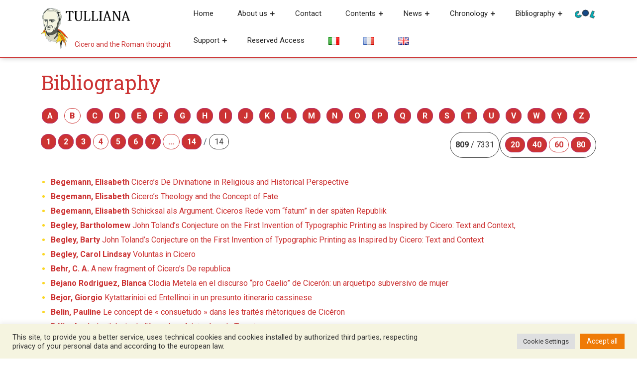

--- FILE ---
content_type: text/html; charset=UTF-8
request_url: https://tulliana.eu/en/bibliography/?pag=4&rec_per_page=60&iniziale_autore=B
body_size: 22438
content:
<!DOCTYPE html>
<html lang="en-GB">
<head>
  <meta charset="UTF-8">
  <meta name="viewport" content="width=device-width">
  <meta name='robots' content='index, follow, max-image-preview:large, max-snippet:-1, max-video-preview:-1' />
<link rel="alternate" href="https://tulliana.eu/bibliografie-elenco-per-iniziale/" hreflang="it" />
<link rel="alternate" href="https://tulliana.eu/fr/bibliographie/" hreflang="fr" />
<link rel="alternate" href="https://tulliana.eu/en/bibliography/" hreflang="en" />

	<!-- This site is optimized with the Yoast SEO plugin v26.6 - https://yoast.com/wordpress/plugins/seo/ -->
	<title>Bibliography &#8226; Tulliana</title>
	<link rel="canonical" href="https://tulliana.eu/en/bibliography/" />
	<meta property="og:locale" content="en_GB" />
	<meta property="og:locale:alternate" content="it_IT" />
	<meta property="og:locale:alternate" content="fr_FR" />
	<meta property="og:type" content="article" />
	<meta property="og:title" content="Bibliography &#8226; Tulliana" />
	<meta property="og:url" content="https://tulliana.eu/en/bibliography/" />
	<meta property="og:site_name" content="Tulliana" />
	<meta property="article:publisher" content="https://www.facebook.com/Societ%c3%a0-Internazionale-degli-Amici-di-Cicerone-996350070401451/" />
	<meta property="article:modified_time" content="2021-10-11T10:09:08+00:00" />
	<meta property="og:image" content="https://tulliana.eu/wp-content/uploads/2021/07/logo-nuovo-cicerone-tulliana-favicon.png" />
	<meta property="og:image:width" content="547" />
	<meta property="og:image:height" content="547" />
	<meta property="og:image:type" content="image/png" />
	<meta name="twitter:card" content="summary_large_image" />
	<script type="application/ld+json" class="yoast-schema-graph">{"@context":"https://schema.org","@graph":[{"@type":"WebPage","@id":"https://tulliana.eu/en/bibliography/","url":"https://tulliana.eu/en/bibliography/","name":"Bibliography &#8226; Tulliana","isPartOf":{"@id":"https://tulliana.eu/en/project/#website"},"datePublished":"2021-10-11T10:07:13+00:00","dateModified":"2021-10-11T10:09:08+00:00","breadcrumb":{"@id":"https://tulliana.eu/en/bibliography/#breadcrumb"},"inLanguage":"en-GB","potentialAction":[{"@type":"ReadAction","target":["https://tulliana.eu/en/bibliography/"]}]},{"@type":"BreadcrumbList","@id":"https://tulliana.eu/en/bibliography/#breadcrumb","itemListElement":[{"@type":"ListItem","position":1,"name":"Home","item":"https://tulliana.eu/en/project/"},{"@type":"ListItem","position":2,"name":"Bibliography"}]},{"@type":"WebSite","@id":"https://tulliana.eu/en/project/#website","url":"https://tulliana.eu/en/project/","name":"Tulliana","description":"Cicero and the Roman thought","publisher":{"@id":"https://tulliana.eu/en/project/#organization"},"potentialAction":[{"@type":"SearchAction","target":{"@type":"EntryPoint","urlTemplate":"https://tulliana.eu/en/project/?s={search_term_string}"},"query-input":{"@type":"PropertyValueSpecification","valueRequired":true,"valueName":"search_term_string"}}],"inLanguage":"en-GB"},{"@type":"Organization","@id":"https://tulliana.eu/en/project/#organization","name":"S.I.A.C. Società Internazionale degli Amici di Cicerone","url":"https://tulliana.eu/en/project/","logo":{"@type":"ImageObject","inLanguage":"en-GB","@id":"https://tulliana.eu/en/project/#/schema/logo/image/","url":"https://tulliana.eu/wp-content/uploads/2021/10/immagine-predefinita-tulliana-seo.png","contentUrl":"https://tulliana.eu/wp-content/uploads/2021/10/immagine-predefinita-tulliana-seo.png","width":1200,"height":628,"caption":"S.I.A.C. Società Internazionale degli Amici di Cicerone"},"image":{"@id":"https://tulliana.eu/en/project/#/schema/logo/image/"},"sameAs":["https://www.facebook.com/Società-Internazionale-degli-Amici-di-Cicerone-996350070401451/","https://www.instagram.com/tulliana.eu/"]}]}</script>
	<!-- / Yoast SEO plugin. -->


<link rel='dns-prefetch' href='//codice.shinystat.com' />
<link rel='dns-prefetch' href='//fonts.googleapis.com' />
<link rel='dns-prefetch' href='//use.fontawesome.com' />
<link rel="alternate" type="application/rss+xml" title="Tulliana &raquo; Feed" href="https://tulliana.eu/en/feed/" />
<link rel="alternate" type="application/rss+xml" title="Tulliana &raquo; Comments Feed" href="https://tulliana.eu/en/comments/feed/" />
<link rel="alternate" title="oEmbed (JSON)" type="application/json+oembed" href="https://tulliana.eu/wp-json/oembed/1.0/embed?url=https%3A%2F%2Ftulliana.eu%2Fen%2Fbibliography%2F" />
<link rel="alternate" title="oEmbed (XML)" type="text/xml+oembed" href="https://tulliana.eu/wp-json/oembed/1.0/embed?url=https%3A%2F%2Ftulliana.eu%2Fen%2Fbibliography%2F&#038;format=xml" />
<style id='wp-img-auto-sizes-contain-inline-css' type='text/css'>
img:is([sizes=auto i],[sizes^="auto," i]){contain-intrinsic-size:3000px 1500px}
/*# sourceURL=wp-img-auto-sizes-contain-inline-css */
</style>
<style id='wp-emoji-styles-inline-css' type='text/css'>

	img.wp-smiley, img.emoji {
		display: inline !important;
		border: none !important;
		box-shadow: none !important;
		height: 1em !important;
		width: 1em !important;
		margin: 0 0.07em !important;
		vertical-align: -0.1em !important;
		background: none !important;
		padding: 0 !important;
	}
/*# sourceURL=wp-emoji-styles-inline-css */
</style>
<link rel='stylesheet' id='wp-block-library-css' href='https://tulliana.eu/wp-includes/css/dist/block-library/style.min.css?ver=6.9' type='text/css' media='all' />
<style id='global-styles-inline-css' type='text/css'>
:root{--wp--preset--aspect-ratio--square: 1;--wp--preset--aspect-ratio--4-3: 4/3;--wp--preset--aspect-ratio--3-4: 3/4;--wp--preset--aspect-ratio--3-2: 3/2;--wp--preset--aspect-ratio--2-3: 2/3;--wp--preset--aspect-ratio--16-9: 16/9;--wp--preset--aspect-ratio--9-16: 9/16;--wp--preset--color--black: #000000;--wp--preset--color--cyan-bluish-gray: #abb8c3;--wp--preset--color--white: #ffffff;--wp--preset--color--pale-pink: #f78da7;--wp--preset--color--vivid-red: #cf2e2e;--wp--preset--color--luminous-vivid-orange: #ff6900;--wp--preset--color--luminous-vivid-amber: #fcb900;--wp--preset--color--light-green-cyan: #7bdcb5;--wp--preset--color--vivid-green-cyan: #00d084;--wp--preset--color--pale-cyan-blue: #8ed1fc;--wp--preset--color--vivid-cyan-blue: #0693e3;--wp--preset--color--vivid-purple: #9b51e0;--wp--preset--gradient--vivid-cyan-blue-to-vivid-purple: linear-gradient(135deg,rgb(6,147,227) 0%,rgb(155,81,224) 100%);--wp--preset--gradient--light-green-cyan-to-vivid-green-cyan: linear-gradient(135deg,rgb(122,220,180) 0%,rgb(0,208,130) 100%);--wp--preset--gradient--luminous-vivid-amber-to-luminous-vivid-orange: linear-gradient(135deg,rgb(252,185,0) 0%,rgb(255,105,0) 100%);--wp--preset--gradient--luminous-vivid-orange-to-vivid-red: linear-gradient(135deg,rgb(255,105,0) 0%,rgb(207,46,46) 100%);--wp--preset--gradient--very-light-gray-to-cyan-bluish-gray: linear-gradient(135deg,rgb(238,238,238) 0%,rgb(169,184,195) 100%);--wp--preset--gradient--cool-to-warm-spectrum: linear-gradient(135deg,rgb(74,234,220) 0%,rgb(151,120,209) 20%,rgb(207,42,186) 40%,rgb(238,44,130) 60%,rgb(251,105,98) 80%,rgb(254,248,76) 100%);--wp--preset--gradient--blush-light-purple: linear-gradient(135deg,rgb(255,206,236) 0%,rgb(152,150,240) 100%);--wp--preset--gradient--blush-bordeaux: linear-gradient(135deg,rgb(254,205,165) 0%,rgb(254,45,45) 50%,rgb(107,0,62) 100%);--wp--preset--gradient--luminous-dusk: linear-gradient(135deg,rgb(255,203,112) 0%,rgb(199,81,192) 50%,rgb(65,88,208) 100%);--wp--preset--gradient--pale-ocean: linear-gradient(135deg,rgb(255,245,203) 0%,rgb(182,227,212) 50%,rgb(51,167,181) 100%);--wp--preset--gradient--electric-grass: linear-gradient(135deg,rgb(202,248,128) 0%,rgb(113,206,126) 100%);--wp--preset--gradient--midnight: linear-gradient(135deg,rgb(2,3,129) 0%,rgb(40,116,252) 100%);--wp--preset--font-size--small: 13px;--wp--preset--font-size--medium: 20px;--wp--preset--font-size--large: 36px;--wp--preset--font-size--x-large: 42px;--wp--preset--spacing--20: 0.44rem;--wp--preset--spacing--30: 0.67rem;--wp--preset--spacing--40: 1rem;--wp--preset--spacing--50: 1.5rem;--wp--preset--spacing--60: 2.25rem;--wp--preset--spacing--70: 3.38rem;--wp--preset--spacing--80: 5.06rem;--wp--preset--shadow--natural: 6px 6px 9px rgba(0, 0, 0, 0.2);--wp--preset--shadow--deep: 12px 12px 50px rgba(0, 0, 0, 0.4);--wp--preset--shadow--sharp: 6px 6px 0px rgba(0, 0, 0, 0.2);--wp--preset--shadow--outlined: 6px 6px 0px -3px rgb(255, 255, 255), 6px 6px rgb(0, 0, 0);--wp--preset--shadow--crisp: 6px 6px 0px rgb(0, 0, 0);}:where(.is-layout-flex){gap: 0.5em;}:where(.is-layout-grid){gap: 0.5em;}body .is-layout-flex{display: flex;}.is-layout-flex{flex-wrap: wrap;align-items: center;}.is-layout-flex > :is(*, div){margin: 0;}body .is-layout-grid{display: grid;}.is-layout-grid > :is(*, div){margin: 0;}:where(.wp-block-columns.is-layout-flex){gap: 2em;}:where(.wp-block-columns.is-layout-grid){gap: 2em;}:where(.wp-block-post-template.is-layout-flex){gap: 1.25em;}:where(.wp-block-post-template.is-layout-grid){gap: 1.25em;}.has-black-color{color: var(--wp--preset--color--black) !important;}.has-cyan-bluish-gray-color{color: var(--wp--preset--color--cyan-bluish-gray) !important;}.has-white-color{color: var(--wp--preset--color--white) !important;}.has-pale-pink-color{color: var(--wp--preset--color--pale-pink) !important;}.has-vivid-red-color{color: var(--wp--preset--color--vivid-red) !important;}.has-luminous-vivid-orange-color{color: var(--wp--preset--color--luminous-vivid-orange) !important;}.has-luminous-vivid-amber-color{color: var(--wp--preset--color--luminous-vivid-amber) !important;}.has-light-green-cyan-color{color: var(--wp--preset--color--light-green-cyan) !important;}.has-vivid-green-cyan-color{color: var(--wp--preset--color--vivid-green-cyan) !important;}.has-pale-cyan-blue-color{color: var(--wp--preset--color--pale-cyan-blue) !important;}.has-vivid-cyan-blue-color{color: var(--wp--preset--color--vivid-cyan-blue) !important;}.has-vivid-purple-color{color: var(--wp--preset--color--vivid-purple) !important;}.has-black-background-color{background-color: var(--wp--preset--color--black) !important;}.has-cyan-bluish-gray-background-color{background-color: var(--wp--preset--color--cyan-bluish-gray) !important;}.has-white-background-color{background-color: var(--wp--preset--color--white) !important;}.has-pale-pink-background-color{background-color: var(--wp--preset--color--pale-pink) !important;}.has-vivid-red-background-color{background-color: var(--wp--preset--color--vivid-red) !important;}.has-luminous-vivid-orange-background-color{background-color: var(--wp--preset--color--luminous-vivid-orange) !important;}.has-luminous-vivid-amber-background-color{background-color: var(--wp--preset--color--luminous-vivid-amber) !important;}.has-light-green-cyan-background-color{background-color: var(--wp--preset--color--light-green-cyan) !important;}.has-vivid-green-cyan-background-color{background-color: var(--wp--preset--color--vivid-green-cyan) !important;}.has-pale-cyan-blue-background-color{background-color: var(--wp--preset--color--pale-cyan-blue) !important;}.has-vivid-cyan-blue-background-color{background-color: var(--wp--preset--color--vivid-cyan-blue) !important;}.has-vivid-purple-background-color{background-color: var(--wp--preset--color--vivid-purple) !important;}.has-black-border-color{border-color: var(--wp--preset--color--black) !important;}.has-cyan-bluish-gray-border-color{border-color: var(--wp--preset--color--cyan-bluish-gray) !important;}.has-white-border-color{border-color: var(--wp--preset--color--white) !important;}.has-pale-pink-border-color{border-color: var(--wp--preset--color--pale-pink) !important;}.has-vivid-red-border-color{border-color: var(--wp--preset--color--vivid-red) !important;}.has-luminous-vivid-orange-border-color{border-color: var(--wp--preset--color--luminous-vivid-orange) !important;}.has-luminous-vivid-amber-border-color{border-color: var(--wp--preset--color--luminous-vivid-amber) !important;}.has-light-green-cyan-border-color{border-color: var(--wp--preset--color--light-green-cyan) !important;}.has-vivid-green-cyan-border-color{border-color: var(--wp--preset--color--vivid-green-cyan) !important;}.has-pale-cyan-blue-border-color{border-color: var(--wp--preset--color--pale-cyan-blue) !important;}.has-vivid-cyan-blue-border-color{border-color: var(--wp--preset--color--vivid-cyan-blue) !important;}.has-vivid-purple-border-color{border-color: var(--wp--preset--color--vivid-purple) !important;}.has-vivid-cyan-blue-to-vivid-purple-gradient-background{background: var(--wp--preset--gradient--vivid-cyan-blue-to-vivid-purple) !important;}.has-light-green-cyan-to-vivid-green-cyan-gradient-background{background: var(--wp--preset--gradient--light-green-cyan-to-vivid-green-cyan) !important;}.has-luminous-vivid-amber-to-luminous-vivid-orange-gradient-background{background: var(--wp--preset--gradient--luminous-vivid-amber-to-luminous-vivid-orange) !important;}.has-luminous-vivid-orange-to-vivid-red-gradient-background{background: var(--wp--preset--gradient--luminous-vivid-orange-to-vivid-red) !important;}.has-very-light-gray-to-cyan-bluish-gray-gradient-background{background: var(--wp--preset--gradient--very-light-gray-to-cyan-bluish-gray) !important;}.has-cool-to-warm-spectrum-gradient-background{background: var(--wp--preset--gradient--cool-to-warm-spectrum) !important;}.has-blush-light-purple-gradient-background{background: var(--wp--preset--gradient--blush-light-purple) !important;}.has-blush-bordeaux-gradient-background{background: var(--wp--preset--gradient--blush-bordeaux) !important;}.has-luminous-dusk-gradient-background{background: var(--wp--preset--gradient--luminous-dusk) !important;}.has-pale-ocean-gradient-background{background: var(--wp--preset--gradient--pale-ocean) !important;}.has-electric-grass-gradient-background{background: var(--wp--preset--gradient--electric-grass) !important;}.has-midnight-gradient-background{background: var(--wp--preset--gradient--midnight) !important;}.has-small-font-size{font-size: var(--wp--preset--font-size--small) !important;}.has-medium-font-size{font-size: var(--wp--preset--font-size--medium) !important;}.has-large-font-size{font-size: var(--wp--preset--font-size--large) !important;}.has-x-large-font-size{font-size: var(--wp--preset--font-size--x-large) !important;}
/*# sourceURL=global-styles-inline-css */
</style>

<style id='classic-theme-styles-inline-css' type='text/css'>
/*! This file is auto-generated */
.wp-block-button__link{color:#fff;background-color:#32373c;border-radius:9999px;box-shadow:none;text-decoration:none;padding:calc(.667em + 2px) calc(1.333em + 2px);font-size:1.125em}.wp-block-file__button{background:#32373c;color:#fff;text-decoration:none}
/*# sourceURL=/wp-includes/css/classic-themes.min.css */
</style>
<style id='font-awesome-svg-styles-default-inline-css' type='text/css'>
.svg-inline--fa {
  display: inline-block;
  height: 1em;
  overflow: visible;
  vertical-align: -.125em;
}
/*# sourceURL=font-awesome-svg-styles-default-inline-css */
</style>
<link rel='stylesheet' id='font-awesome-svg-styles-css' href='https://tulliana.eu/wp-content/uploads/font-awesome/v5.15.3/css/svg-with-js.css' type='text/css' media='all' />
<style id='font-awesome-svg-styles-inline-css' type='text/css'>
   .wp-block-font-awesome-icon svg::before,
   .wp-rich-text-font-awesome-icon svg::before {content: unset;}
/*# sourceURL=font-awesome-svg-styles-inline-css */
</style>
<link rel='stylesheet' id='cookie-law-info-css' href='https://tulliana.eu/wp-content/plugins/cookie-law-info/legacy/public/css/cookie-law-info-public.css?ver=3.3.8' type='text/css' media='all' />
<link rel='stylesheet' id='cookie-law-info-gdpr-css' href='https://tulliana.eu/wp-content/plugins/cookie-law-info/legacy/public/css/cookie-law-info-gdpr.css?ver=3.3.8' type='text/css' media='all' />
<link rel='stylesheet' id='advance-education-font-css' href='//fonts.googleapis.com/css?family=Roboto%3A100%2C100i%2C300%2C300i%2C400%2C400i%2C500%2C500i%2C700%2C700i%2C900%2C900i%7CRoboto+Slab%3A100%2C300%2C400%2C700%7CPT+Sans%3A300%2C400%2C600%2C700%2C800%2C900%7CRoboto%3A400%2C700%7CRoboto+Condensed%3A400%2C700%7COpen+Sans%7COverpass%7CMontserrat%3A300%2C400%2C600%2C700%2C800%2C900%7CPlayball%3A300%2C400%2C600%2C700%2C800%2C900%7CAlegreya%3A300%2C400%2C600%2C700%2C800%2C900%7CJulius+Sans+One%7CArsenal%7CSlabo%7CLato%7COverpass+Mono%7CSource+Sans+Pro%7CRaleway%7CMerriweather%7CDroid+Sans%7CRubik%7CLora%7CUbuntu%7CCabin%7CArimo%7CPlayfair+Display%7CQuicksand%7CPadauk%7CMuli%7CInconsolata%7CBitter%7CPacifico%7CIndie+Flower%7CVT323%7CDosis%7CFrank+Ruhl+Libre%7CFjalla+One%7COxygen%7CArvo%7CNoto+Serif%7CLobster%7CCrimson+Text%7CYanone+Kaffeesatz%7CAnton%7CLibre+Baskerville%7CBree+Serif%7CGloria+Hallelujah%7CJosefin+Sans%7CAbril+Fatface%7CVarela+Round%7CVampiro+One%7CShadows+Into+Light%7CCuprum%7CRokkitt%7CVollkorn%7CFrancois+One%7COrbitron%7CPatua+One%7CAcme%7CSatisfy%7CJosefin+Slab%7CQuattrocento+Sans%7CArchitects+Daughter%7CRusso+One%7CMonda%7CRighteous%7CLobster+Two%7CHammersmith+One%7CCourgette%7CPermanent+Marker%7CCherry+Swash%7CCormorant+Garamond%7CPoiret+One%7CBenchNine%7CEconomica%7CHandlee%7CCardo%7CAlfa+Slab+One%7CAveria+Serif+Libre%7CCookie%7CChewy%7CGreat+Vibes%7CComing+Soon%7CPhilosopher%7CDays+One%7CKanit%7CShrikhand%7CTangerine%7CIM+Fell+English+SC%7CBoogaloo%7CBangers%7CFredoka+One%7CBad+Script%7CVolkhov%7CShadows+Into+Light+Two%7CMarck+Script%7CSacramento%7CUnica+One%7CKarla%3A400%2C400i%2C700&#038;ver=6.9' type='text/css' media='all' />
<link rel='stylesheet' id='advance-education-block-style-css' href='https://tulliana.eu/wp-content/themes/advance-education/css/blocks.css?ver=6.9' type='text/css' media='all' />
<link rel='stylesheet' id='bootstrap-style-css' href='https://tulliana.eu/wp-content/themes/advance-education/css/bootstrap.css?ver=6.9' type='text/css' media='all' />
<link rel='stylesheet' id='advance-education-basic-style-css' href='https://tulliana.eu/wp-content/themes/advance-education/style.css?ver=6.9' type='text/css' media='all' />
<style id='advance-education-basic-style-inline-css' type='text/css'>

		p,span{
		    color:!important;
		    font-family: ;
		    font-size: ;
		}
		a{
		    color:!important;
		    font-family: ;
		}
		li{
		    color:!important;
		    font-family: ;
		}
		h1{
		    color:!important;
		    font-family: !important;
		    font-size: !important;
		}
		h2{
		    color:!important;
		    font-family: !important;
		    font-size: !important;
		}
		h3{
		    color:!important;
		    font-family: !important;
		    font-size: !important;
		}
		h4{
		    color:!important;
		    font-family: !important;
		    font-size: !important;
		}
		h5{
		    color:!important;
		    font-family: !important;
		    font-size: !important;
		}
		h6{
		    color:!important;
		    font-family: !important;
		    font-size: !important;
		}
	
 input[type="submit"], .read-moresec a:hover, .top-header .account-btn a:hover, .time, #slider i, #slider .inner_carousel .readbtn a, .read-more-btn a,  #footer input[type="submit"], .copyright, #footer .tagcloud a:hover,.woocommerce span.onsale, .woocommerce #respond input#submit, .woocommerce a.button, .woocommerce button.button, .woocommerce input.button,.woocommerce #respond input#submit.alt, .woocommerce a.button.alt, .woocommerce button.button.alt, .woocommerce input.button.alt, #sidebar input[type="submit"], #sidebar .tagcloud a:hover, .pagination a:hover,#footer form.woocommerce-product-search button, #sidebar form.woocommerce-product-search button, #sidebar ul li:hover:before, #menu-sidebar input[type="submit"], #footer .woocommerce a.button:hover, #footer .woocommerce button.button:hover, .tags p a:hover, .meta-nav:hover, .woocommerce .widget_price_filter .ui-slider .ui-slider-range, .woocommerce .widget_price_filter .ui-slider .ui-slider-handle{background-color: ;}a,h1,h2,h3,h4,h5,h6, input[type="search"], .read-moresec a, .logo a, .top-header .account-btn a, .mail i,.phone i, .search-box i, #slider .inner_carousel .readbtn a:hover, #courses h3 i, .cat-posts a, .page-box h4, .read-more-btn a:hover, .page-box .metabox,.page-box-single .metabox, section h4, #comments a time, .woocommerce-message::before, .woocommerce ul.products li.product .price,.woocommerce div.product p.price, .woocommerce div.product span.price, .woocommerce #respond input#submit:hover, .woocommerce a.button:hover, .woocommerce button.button:hover, .woocommerce input.button:hover,.woocommerce #respond input#submit.alt:hover, .woocommerce a.button.alt:hover, .woocommerce button.button.alt:hover, .woocommerce input.button.alt:hover, .woocommerce .quantity .qty, #sidebar caption, #sidebar h3, h1.entry-title,h1.page-title, .pagination span,.pagination a, .pagination .current, #sidebar h3.widget-title a,.metabox a, .new-text a, #footer li a:hover, p.logged-in-as a, single.page-box-single h3 a, .entry-content p a, div#div-comment-1 a, .nav-next a, #courses h2 i, .comment-meta a, h2.entry-title, h2.page-title, nav-links span,.page-template-custom-front-page .search-box i, tr.woocommerce-cart-form__cart-item.cart_item a, span.tagged_as a, a.shipping-calculator-button, #sidebar ul li a:hover,#sidebar ul li:hover, #sidebar ul li:active, #sidebar ul li:focus, #sidebar ul li:hover a,#contact-info .account-btn a, .page-box-single h1, .tags i, .tags p a, .meta-nav, #sidebar .textwidget a, .entry-content a{color: ;}.main-menu{border-bottom-color: ;}.woocommerce-message{border-top-color: ;}.cat_body, h3.title-btn{border-right-color: ;}.top-header .account-btn a, .serach_inner form.search-form, #slider .inner_carousel .readbtn a, #slider .inner_carousel .readbtn a:hover, .cat-posts a, .read-more-btn a, .read-more-btn a:hover, #footer input[type="search"], .woocommerce #respond input#submit, .woocommerce a.button, .woocommerce button.button, .woocommerce input.button,.woocommerce #respond input#submit.alt, .woocommerce a.button.alt, .woocommerce button.button.alt, .woocommerce input.button.alt, .woocommerce .quantity .qty, .pagination a:hover, .pagination .current,#footer form.woocommerce-product-search button, #sidebar form.woocommerce-product-search button,#contact-info .account-btn a, .tags p a{border-color: ;}.primary-navigation ul ul li:first-child{border-top-color: ;}#comments input[type="submit"].submit, nav.woocommerce-MyAccount-navigation ul li, #sidebar ul li a:hover:before{background-color: !important;}.logo p,page-box-single h1, #sidebar ul li a:active, #sidebar ul li a:focus, .read-more-btn a:hover{color: !important;}#sidebar aside{
		box-shadow: -12px 12px 0 0 ;
	}#sidebar aside{
		box-shadow: 0 3px 3px ;
	}@media screen and (max-width:1000px) {}body{max-width: 100%;}.page-template-custom-home-page .middle-header{width: 97.3%}#slider .carousel-caption, #slider .inner_carousel, #slider .inner_carousel h1, #slider .inner_carousel p, #slider .readbutton{text-align:left; left:15%; right:45%;}#slider img{opacity:0.5}.new-text .read-more-btn a, #slider .inner_carousel .readbtn a, #comments .form-submit input[type="submit"], .cat-posts a{padding-top: px !important; padding-bottom: px !important; padding-left: px !important; padding-right: px !important; display:inline-block;}.new-text .read-more-btn a,#slider .inner_carousel .readbtn a, #comments .form-submit input[type="submit"], .cat-posts a{border-radius: px;}@media screen and (max-width:575px) {#slider{display:none;} }@media screen and (max-width:575px) {#scroll-top{visibility: visible !important;} }@media screen and (max-width:575px) {#sidebar{display:none;} }@media screen and (max-width:575px) {#loader-wrapper{display:block;} }.page-box-single, #sidebar aside{background-color: transparent;}.woocommerce #respond input#submit, .woocommerce a.button, .woocommerce button.button, .woocommerce input.button, .woocommerce #respond input#submit.alt, .woocommerce a.button.alt, .woocommerce button.button.alt, .woocommerce input.button.alt, .woocommerce input.button.alt, .woocommerce input.button.alt, .woocommerce button.button:disabled, .woocommerce button.button:disabled[disabled]{padding-top: 10px; padding-bottom: 10px;}.woocommerce #respond input#submit, .woocommerce a.button, .woocommerce button.button, .woocommerce input.button, .woocommerce #respond input#submit.alt, .woocommerce a.button.alt, .woocommerce button.button.alt, .woocommerce input.button.alt, .woocommerce input.button.alt, .woocommerce input.button.alt, .woocommerce button.button:disabled, .woocommerce button.button:disabled[disabled]{padding-left: 16px; padding-right: 16px;}.woocommerce #respond input#submit, .woocommerce a.button, .woocommerce button.button, .woocommerce input.button, .woocommerce #respond input#submit.alt, .woocommerce a.button.alt, .woocommerce button.button.alt, .woocommerce input.button.alt, .woocommerce input.button.alt, .woocommerce input.button.alt, .woocommerce button.button:disabled, .woocommerce button.button:disabled[disabled]{border-radius: 0px;}.woocommerce ul.products li.product, .woocommerce-page ul.products li.product{padding-top: 0px !important; padding-bottom: 0px !important;}.woocommerce ul.products li.product, .woocommerce-page ul.products li.product{padding-left: 0px !important; padding-right: 0px !important;}.woocommerce ul.products li.product, .woocommerce-page ul.products li.product{border-radius: 0px;}.woocommerce ul.products li.product, .woocommerce-page ul.products li.product{box-shadow: 0px 0px 0px #eee;}.copyright p{font-size: 16px !important;}.copyright{padding-top: 15px !important; padding-bottom: 15px !important;}#footer{background-color: ;}#scroll-top .fas{font-size: 22px;}#slider img{height: px;}#slider{background-color: 1;}.logo h1, .logo p.site-title a{font-size: 35px;}.logo p{font-size: 12px;}.woocommerce span.onsale {border-radius: 0px;}.woocommerce ul.products li.product .onsale{ left:auto; right:0;}.woocommerce span.onsale{font-size: 14px;}
/*# sourceURL=advance-education-basic-style-inline-css */
</style>
<link rel='stylesheet' id='advance-education-customcss-css' href='https://tulliana.eu/wp-content/themes/advance-education/css/custom.css?ver=6.9' type='text/css' media='all' />
<link rel='stylesheet' id='font-awesome-style-css' href='https://tulliana.eu/wp-content/themes/advance-education/css/fontawesome-all.css?ver=6.9' type='text/css' media='all' />
<link rel='stylesheet' id='font-awesome-official-css' href='https://use.fontawesome.com/releases/v5.15.3/css/all.css' type='text/css' media='all' integrity="sha384-SZXxX4whJ79/gErwcOYf+zWLeJdY/qpuqC4cAa9rOGUstPomtqpuNWT9wdPEn2fk" crossorigin="anonymous" />
<style id='block-visibility-screen-size-styles-inline-css' type='text/css'>
/* Large screens (desktops, 992px and up) */
@media ( min-width: 992px ) {
	.block-visibility-hide-large-screen {
		display: none !important;
	}
}

/* Medium screens (tablets, between 768px and 992px) */
@media ( min-width: 768px ) and ( max-width: 991.98px ) {
	.block-visibility-hide-medium-screen {
		display: none !important;
	}
}

/* Small screens (mobile devices, less than 768px) */
@media ( max-width: 767.98px ) {
	.block-visibility-hide-small-screen {
		display: none !important;
	}
}
/*# sourceURL=block-visibility-screen-size-styles-inline-css */
</style>
<link rel='stylesheet' id='font-awesome-official-v4shim-css' href='https://use.fontawesome.com/releases/v5.15.3/css/v4-shims.css' type='text/css' media='all' integrity="sha384-C2B+KlPW+WkR0Ld9loR1x3cXp7asA0iGVodhCoJ4hwrWm/d9qKS59BGisq+2Y0/D" crossorigin="anonymous" />
<style id='font-awesome-official-v4shim-inline-css' type='text/css'>
@font-face {
font-family: "FontAwesome";
font-display: block;
src: url("https://use.fontawesome.com/releases/v5.15.3/webfonts/fa-brands-400.eot"),
		url("https://use.fontawesome.com/releases/v5.15.3/webfonts/fa-brands-400.eot?#iefix") format("embedded-opentype"),
		url("https://use.fontawesome.com/releases/v5.15.3/webfonts/fa-brands-400.woff2") format("woff2"),
		url("https://use.fontawesome.com/releases/v5.15.3/webfonts/fa-brands-400.woff") format("woff"),
		url("https://use.fontawesome.com/releases/v5.15.3/webfonts/fa-brands-400.ttf") format("truetype"),
		url("https://use.fontawesome.com/releases/v5.15.3/webfonts/fa-brands-400.svg#fontawesome") format("svg");
}

@font-face {
font-family: "FontAwesome";
font-display: block;
src: url("https://use.fontawesome.com/releases/v5.15.3/webfonts/fa-solid-900.eot"),
		url("https://use.fontawesome.com/releases/v5.15.3/webfonts/fa-solid-900.eot?#iefix") format("embedded-opentype"),
		url("https://use.fontawesome.com/releases/v5.15.3/webfonts/fa-solid-900.woff2") format("woff2"),
		url("https://use.fontawesome.com/releases/v5.15.3/webfonts/fa-solid-900.woff") format("woff"),
		url("https://use.fontawesome.com/releases/v5.15.3/webfonts/fa-solid-900.ttf") format("truetype"),
		url("https://use.fontawesome.com/releases/v5.15.3/webfonts/fa-solid-900.svg#fontawesome") format("svg");
}

@font-face {
font-family: "FontAwesome";
font-display: block;
src: url("https://use.fontawesome.com/releases/v5.15.3/webfonts/fa-regular-400.eot"),
		url("https://use.fontawesome.com/releases/v5.15.3/webfonts/fa-regular-400.eot?#iefix") format("embedded-opentype"),
		url("https://use.fontawesome.com/releases/v5.15.3/webfonts/fa-regular-400.woff2") format("woff2"),
		url("https://use.fontawesome.com/releases/v5.15.3/webfonts/fa-regular-400.woff") format("woff"),
		url("https://use.fontawesome.com/releases/v5.15.3/webfonts/fa-regular-400.ttf") format("truetype"),
		url("https://use.fontawesome.com/releases/v5.15.3/webfonts/fa-regular-400.svg#fontawesome") format("svg");
unicode-range: U+F004-F005,U+F007,U+F017,U+F022,U+F024,U+F02E,U+F03E,U+F044,U+F057-F059,U+F06E,U+F070,U+F075,U+F07B-F07C,U+F080,U+F086,U+F089,U+F094,U+F09D,U+F0A0,U+F0A4-F0A7,U+F0C5,U+F0C7-F0C8,U+F0E0,U+F0EB,U+F0F3,U+F0F8,U+F0FE,U+F111,U+F118-F11A,U+F11C,U+F133,U+F144,U+F146,U+F14A,U+F14D-F14E,U+F150-F152,U+F15B-F15C,U+F164-F165,U+F185-F186,U+F191-F192,U+F1AD,U+F1C1-F1C9,U+F1CD,U+F1D8,U+F1E3,U+F1EA,U+F1F6,U+F1F9,U+F20A,U+F247-F249,U+F24D,U+F254-F25B,U+F25D,U+F267,U+F271-F274,U+F279,U+F28B,U+F28D,U+F2B5-F2B6,U+F2B9,U+F2BB,U+F2BD,U+F2C1-F2C2,U+F2D0,U+F2D2,U+F2DC,U+F2ED,U+F328,U+F358-F35B,U+F3A5,U+F3D1,U+F410,U+F4AD;
}
/*# sourceURL=font-awesome-official-v4shim-inline-css */
</style>
<!--n2css--><!--n2js--><script type="text/javascript" src="https://tulliana.eu/wp-includes/js/jquery/jquery.min.js?ver=3.7.1" id="jquery-core-js"></script>
<script type="text/javascript" src="https://tulliana.eu/wp-includes/js/jquery/jquery-migrate.min.js?ver=3.4.1" id="jquery-migrate-js"></script>
<script type="text/javascript" id="cookie-law-info-js-extra">
/* <![CDATA[ */
var Cli_Data = {"nn_cookie_ids":[],"cookielist":[],"non_necessary_cookies":[],"ccpaEnabled":"","ccpaRegionBased":"","ccpaBarEnabled":"","strictlyEnabled":["necessary","obligatoire"],"ccpaType":"gdpr","js_blocking":"1","custom_integration":"","triggerDomRefresh":"","secure_cookies":""};
var cli_cookiebar_settings = {"animate_speed_hide":"500","animate_speed_show":"500","background":"#f5f4e0","border":"#b1a6a6c2","border_on":"","button_1_button_colour":"#ef7b07","button_1_button_hover":"#bf6206","button_1_link_colour":"#fff","button_1_as_button":"1","button_1_new_win":"","button_2_button_colour":"#fbd726","button_2_button_hover":"#c9ac1e","button_2_link_colour":"#444","button_2_as_button":"1","button_2_hidebar":"","button_3_button_colour":"#dedfe0","button_3_button_hover":"#b2b2b3","button_3_link_colour":"#333333","button_3_as_button":"1","button_3_new_win":"","button_4_button_colour":"#dedfe0","button_4_button_hover":"#b2b2b3","button_4_link_colour":"#333333","button_4_as_button":"1","button_7_button_colour":"#ef7b07","button_7_button_hover":"#bf6206","button_7_link_colour":"#fff","button_7_as_button":"1","button_7_new_win":"","font_family":"inherit","header_fix":"","notify_animate_hide":"1","notify_animate_show":"","notify_div_id":"#cookie-law-info-bar","notify_position_horizontal":"right","notify_position_vertical":"bottom","scroll_close":"","scroll_close_reload":"","accept_close_reload":"","reject_close_reload":"1","showagain_tab":"","showagain_background":"#fff","showagain_border":"#000","showagain_div_id":"#cookie-law-info-again","showagain_x_position":"100px","text":"#333333","show_once_yn":"","show_once":"10000","logging_on":"","as_popup":"","popup_overlay":"1","bar_heading_text":"","cookie_bar_as":"banner","popup_showagain_position":"bottom-right","widget_position":"left"};
var log_object = {"ajax_url":"https://tulliana.eu/wp-admin/admin-ajax.php"};
//# sourceURL=cookie-law-info-js-extra
/* ]]> */
</script>
<script type="text/javascript" src="https://tulliana.eu/wp-content/plugins/cookie-law-info/legacy/public/js/cookie-law-info-public.js?ver=3.3.8" id="cookie-law-info-js"></script>
<script type="text/javascript" async src="https://codice.shinystat.com/cgi-bin/getcod.cgi?USER=tulliana&amp;NODW=yes&amp;WPPV=1.0.16" id="shinystat-analytics_getcod-js"></script>
<script type="text/javascript" src="https://tulliana.eu/wp-content/themes/advance-education/js/custom.js?ver=6.9" id="advance-education-customscripts-jquery-js"></script>
<script type="text/javascript" src="https://tulliana.eu/wp-content/themes/advance-education/js/bootstrap.js?ver=6.9" id="bootstrap-jquery-js"></script>
<link rel="https://api.w.org/" href="https://tulliana.eu/wp-json/" /><link rel="alternate" title="JSON" type="application/json" href="https://tulliana.eu/wp-json/wp/v2/pages/26054" /><link rel="EditURI" type="application/rsd+xml" title="RSD" href="https://tulliana.eu/xmlrpc.php?rsd" />
<meta name="generator" content="WordPress 6.9" />
<link rel='shortlink' href='https://tulliana.eu/?p=26054' />
<script type="text/javascript">//<![CDATA[
  function external_links_in_new_windows_loop() {
    if (!document.links) {
      document.links = document.getElementsByTagName('a');
    }
    var change_link = false;
    var force = '';
    var ignore = '';

    for (var t=0; t<document.links.length; t++) {
      var all_links = document.links[t];
      change_link = false;
      
      if(document.links[t].hasAttribute('onClick') == false) {
        // forced if the address starts with http (or also https), but does not link to the current domain
        if(all_links.href.search(/^http/) != -1 && all_links.href.search('tulliana.eu') == -1 && all_links.href.search(/^#/) == -1) {
          // console.log('Changed ' + all_links.href);
          change_link = true;
        }
          
        if(force != '' && all_links.href.search(force) != -1) {
          // forced
          // console.log('force ' + all_links.href);
          change_link = true;
        }
        
        if(ignore != '' && all_links.href.search(ignore) != -1) {
          // console.log('ignore ' + all_links.href);
          // ignored
          change_link = false;
        }

        if(change_link == true) {
          // console.log('Changed ' + all_links.href);
          document.links[t].setAttribute('onClick', 'javascript:window.open(\'' + all_links.href.replace(/'/g, '') + '\', \'_blank\', \'noopener\'); return false;');
          document.links[t].removeAttribute('target');
        }
      }
    }
  }
  
  // Load
  function external_links_in_new_windows_load(func)
  {  
    var oldonload = window.onload;
    if (typeof window.onload != 'function'){
      window.onload = func;
    } else {
      window.onload = function(){
        oldonload();
        func();
      }
    }
  }

  external_links_in_new_windows_load(external_links_in_new_windows_loop);
  //]]></script>

<style name="steplab_styles">
		/* SCHEDA OPERA */
			.scheda-opera .etichetta{ font-weight:bold; }
			.pf-content a:hover{ color: #666; transition: 0.6s; }
			
			
			ul.elenco-biblio-di-opera{
				padding-left: 10px;
			}
			ul.elenco-biblio-di-opera li{
				
			}
			
			
			ul.elenco-opere-di-biblio{
				padding-left: 10px;
				padding-top:0;
			}
			ul.elenco-opere-di-biblio li{
				margin-bottom:5px;
			}
			
			/* SCHEDA BIBLIOGRAFIA */
			.etichetta-biblio{ font-weight:bold; }
			
			/* ARCHIVIO TIPO OPERA */
			.elenco-opere-tipo_opera{}
			.elenco-opere-tipo_opera a{
			}
			.elenco-opere-tipo_opera ul.lista_elenco-opere-tipo_opera{
				list-style: disc;
				margin-left: 20px;
				color: #ef7b07;
			}
			.elenco-opere-tipo_opera ul.lista_elenco-opere-tipo_opera li{
				margin-bottom:5px;
			}
			
			/* ARCHIVIO BIBLIOGRAFIE PER INIZIALE */
			.elenco-biblio-iniziale{}
			.elenco-biblio-iniziale a{
			}
			.elenco-biblio-iniziale ul.lista_elenco-biblio-iniziale{
				list-style: disc;
				margin-left: 20px;
				color: #fbd727;
			}
			.elenco-biblio-iniziale ul.lista_elenco-biblio-iniziale li{
				margin-bottom:5px;
			}
				/* REL 5.8 */
				.elenco-biblio-iniziale ul.lista_elenco-biblio-iniziale li.biblio_draft{
					list-style: disc;
					color: #333;
				}
				.elenco-biblio-iniziale ul.lista_elenco-biblio-iniziale li.biblio_draft a{
					
					color: #333;
				}
				
				@media screen and (max-width:600px){
					.elenco-biblio-iniziale ul.lista_elenco-biblio-iniziale li {
						margin-bottom: 5px;
						border-bottom: 1px solid #ccc;
					}
					.elenco-biblio-iniziale{
						margin-top:20px;
					}
				}
				
			
			/* ARCHIVIO BIBLIOGRAFIE, PAGINAZIONE, PAGINAZIONE PER INIZIALE */
			.steplab_paginazione{ margin-top:10px; margin-bottom:10px; padding-top:5px;}
			.steplab_paginazione span.pagina_attiva, .steplab_paginazione a.pagina, .steplab_paginazione .info{
				padding:5px 10px; 
				border-radius:60px; 
				
			}
			.steplab_paginazione p{ line-height:40px; }

			.steplab_paginazione span.pagina_attiva{ font-weight:bold; /*color:#B13680;*/color:#cc3333; background-color:#fff; 
			border:1px solid #cc3333;}
			.steplab_paginazione a.pagina{ font-weight:bold; background-color:#cc3333;color:#fff; border:1px solid #B13680;
				line-height: 35px;
			}
			.steplab_paginazione .info{
				background-color:#fff; color:#333; border:1px solid #333; 
			}
			.steplab_paginazione .destra{
				float:right;
			}
			.steplab_paginazione .clear{ clear:both;}
			/* PAGINAZIONE FINE */

			/* RICERCA */
			input[type=reset], .button{
				border: none;
				text-align: center;
				font-size: 18px;
				padding: 9px 30px;
				/*background: #cc3333;*/
				 background: red;
				font-weight: bold;
				color: #fff;
				
			}
			.guida-button{
				border: 1px solid #333;
				text-align: center;
				font-size: 18px;
				padding: 9px 30px;
				/*background: #cc3333;*/
				background: #f2f2f2;
				font-weight: bold;
				color: #333;
				margin-left:20px;
			}

			.risultati_ricerca{
				
			}
				

			.risultati_ricerca .risultato{
				background: #f7f7f7 !important;
				padding: 1.1rem!important;
				margin: 1rem;
				margin-left:0;
				margin-right:0;
				
				position:relative;
			}
			
/* REL 5.16 - AGGIUNTO FUNZIONALITA DI POTER CERCARE LE BIBLIO DISATTIVE "BOZZE" A SUPERADMIN ED ADMIN - INIZIO */		
			.risultati_ricerca .risultato.biblio_draft{
				background-color: #fff !important;
				border: 2px solid #000 !important;
			}
			.risultati_ricerca .risultato.biblio_draft .read-more-btn a{
				border: 2px solid #000 !important;
				color: #000 !important;
				background: #FFF !important;
			}
	/* REL 5.16 - AGGIUNTO FUNZIONALITA DI POTER CERCARE LE BIBLIO DISATTIVE "BOZZE" A SUPERADMIN ED ADMIN - FINE */			
			
			
			.risultati_ricerca .risultato h2{
				font-size:28px;
				width: 90%;
				display: inline-block;
			}
			.risultati_ricerca .risultato .read-more-btn{
				
				display: inline-block;
			}
			.risultati_ricerca .risultato .indice{
				background-color: #fff;
				color: #333;
				border: 1px solid #666;
				/*border: 1px solid #f7f7f7;*/
				
				padding: 3px 10px;
				line-height:13px;
				/*border-radius: 60px;*/
				
				font-size:11px;
				font-weight:bold;
				
				position:absolute;
				top:0;
				left:0;
			}

	/* STAMPA RISULTATI RICERCA */
	@media screen {
		.risultati_ricerca .risultato .hidden-mostra-se-stampa{ display:none; }
	}
	@media print {
	.risultati_ricerca .risultato{
		background:#fff !important;
		border: 1px solid #f7f7f7;
	}
	.risultati_ricerca .risultato .read-more-btn{ display:none; }
	.risultati_ricerca .risultato .nascondi-se-stampa{ display:none; }
	.risultati_ricerca .risultato .hidden-mostra-se-stampa{ display:block !important; }
	}
	/**/
	
	li#wp-admin-bar-wp-logo, li#wp-admin-bar-new-propedeutica, li#wp-admin-bar-comments, li#wp-admin-bar-password_protected, li#wp-admin-bar-updates, li#wp-admin-bar-smart_slider_3{ display:none; }
	
	
	/* PERSONALIZZARE HOME REL 5.2 */
	body.home .entry-content{
		padding-left: 10%;
		padding-right: 10%;
	}
	body.home .entry-content, body.home .entry-content p{
		text-align:justify;
		/*originale:font-size:16px;*/
		font-size:20px;
	}
	
	/* tema advance aducation*/
	.primary-navigation a{
		/* originale: text-transform: capitalize; */
		text-transform: none;
	}
	
	/* rel 5.2 custom breadcrumb (per pagina il team) */
	.steplab_page_custom_breadcrumb{
		padding: 15px;
		border-bottom: 1px solid #ef7b07;
	}
	
	/* gdpr cookie */
	.cli-bar-container cli-style-v2{ line-height: 20px; }
	.cli-bar-container cli-style-v2 .cli-bar-message{}
	.cli-bar-container cli-style-v2 .cli-bar-btn_container{}
	
	
	#loader{
		/* originale verde: border-top-color: #16a085; */
		border-top-color: #ef7b07; /* arancione come logo */
	}
	
	.m-left-10{margin-left:10px;}

	.float-left{float:left;}
	.float-right{float:right;}
	.text-left{text-align:left;}
	.text-right{text-align:right;}
	.text-center{text-align:center;}
	
	/* bandiere più grandi*/
	.main-menu-navigation ul li.lang-item.menu-item a img{
		/* 16x11 = 20 : 14 */
		width: 22px !important;
		height:auto !important;
	}
	
	/* REL 5.4 BOTTONE MODIFICA BIBLIO */
	.btn-mod-biblio{
		font-size:10px !important;
		padding: 3px 30px !important;
		
		/* originale: background: #fbd727 !important; color:#000 !important; */
		/*color:#cc3333;  rosso*/
		color:#fff !important;
		
		border: 2px solid #cc3333;
		
		text-decoration:none !important;
	}
	.btn-mod-biblio:hover{
		color:#fbd727 !important;
		background: #cc3333 !important;
		text-decoration:none;
	}
	.bottoni-ricerca-biblio .btn-mod-biblio{
		font-size:12px !important;
		padding: 16px !important;
	}
	
	/* REL 5.11 COLORARE IN MODO EVIDENTE LE BOZZE - BOTTONE MODIFICA DISTINGUERE BOZZE */
	.btn-mod-biblio.btn-mod-biblio-draft{
		/*background: #000 !important;
		color:#FFF !important;*/
		background: #fbd727 !important;/*sfondo giallo*/
		color: #000 !important;
		border: 2px solid #000;
	}
	
	#wp-admin-bar-litespeed-menu{ display:none; }
	
		</style><link rel="icon" href="https://tulliana.eu/wp-content/uploads/2021/07/cropped-logo-nuovo-cicerone-tulliana-favicon-32x32.png" sizes="32x32" />
<link rel="icon" href="https://tulliana.eu/wp-content/uploads/2021/07/cropped-logo-nuovo-cicerone-tulliana-favicon-192x192.png" sizes="192x192" />
<link rel="apple-touch-icon" href="https://tulliana.eu/wp-content/uploads/2021/07/cropped-logo-nuovo-cicerone-tulliana-favicon-180x180.png" />
<meta name="msapplication-TileImage" content="https://tulliana.eu/wp-content/uploads/2021/07/cropped-logo-nuovo-cicerone-tulliana-favicon-270x270.png" />
		<style type="text/css" id="wp-custom-css">
			body.home main .container .container > h1{display:none;}

#header .main-menu .container .row .col-lg-1{display:none;}

#social-links ul li{ display:inline-block; width:40px; height:35px; overflow:hidden; }
#social-links ul li a{ vertical-align:middle;font-size:20px !important;   }
#social-links ul li a img{max-height:30px;}


/* NOTIZIE NEWS, IMG a sinistra e resto del testo a destra */
body.archive.category article.page-box{ position:relative; background-color:#fff !important;border-top:2px solid #ccc; }
body.archive.category article.page-box .box-img{ width:20%;float:left; }
body.archive.category article.page-box .new-text{ width:80%;float:left; }
body.archive.category article.page-box .clerfix{ clear:both; }
body.archive.category article.page-box .read-more-btn{ float:right; margin-top:5px !important;}

@media screen and (max-width:768px){
	body.archive.category article.page-box .box-img{ width:100%;float:none; }
	body.archive.category article.page-box .new-text{ width:100%;float:none; }
}

/* bottone LEGGI, spostato a detra rif. piero */
article .read-more-btn{ text-align:right; }		</style>
		</head>
<body class="wp-singular page-template page-template-archive-biblio-iniziale page-template-archive-biblio-iniziale-php page page-id-26054 wp-custom-logo wp-theme-advance-education">
    <header role="banner">
          <div id="loader-wrapper" class="w-100 h-100">
        <div id="loader"></div>
        <div class="loader-section section-left"></div>
        <div class="loader-section section-right"></div>
      </div>
        <a class="screen-reader-text skip-link" href="#maincontent">Skip to content</a>
      </header>
  <div class="close-sticky ">
          <div class="toggle-menu responsive-menu">
        <button role="tab" class="mobiletoggle"><i class="fas fa-bars p-3"></i><span class="screen-reader-text">Open Menu</span></button>
      </div>
      </div>

  <div id="header" class="close-sticky ">
  <div class="main-menu">
    <div class="container" style="position:relative;"><!-- REL 5.4 spostare bottone col in testata: position:relative; box_col -->
      <div class="row">
        <div class="col-lg-3 col-md-12">
          <div class="logo py-2 text-center">
                          <div class="site-logo py-2 px-0"><a href="https://tulliana.eu/en/project/" class="custom-logo-link" rel="home"><img width="337" height="107" src="https://tulliana.eu/wp-content/uploads/2021/10/advance-logo-tulliana.png" class="custom-logo" alt="Tulliana" decoding="async" srcset="https://tulliana.eu/wp-content/uploads/2021/10/advance-logo-tulliana.png 337w, https://tulliana.eu/wp-content/uploads/2021/10/advance-logo-tulliana-300x95.png 300w" sizes="(max-width: 337px) 100vw, 337px" /></a></div>
                                                                                                        <p class="site-description text-center m-0">
                  Cicero and the Roman thought                </p>
                                    </div>
        </div>
        <div class="col-lg-9"><!--  col-lg-8-->
          <div id="menu-sidebar" class="nav sidebar text-center">
            <nav id="primary-site-navigation" class="primary-navigation" role="navigation" aria-label="Top Menu">
              <div class="main-menu-navigation clearfix"><ul id="menu-menuunico-en" class="clearfix mobile_nav ps-lg-0 text-lg-start"><li id="menu-item-26358" class="menu-item menu-item-type-post_type menu-item-object-page menu-item-home menu-item-26358"><a href="https://tulliana.eu/en/project/">Home</a></li>
<li id="menu-item-26105" class="menu-item menu-item-type-post_type menu-item-object-page menu-item-has-children menu-item-26105"><a href="https://tulliana.eu/en/about-us/">About us</a>
<ul class="sub-menu">
	<li id="menu-item-26108" class="menu-item menu-item-type-post_type menu-item-object-page menu-item-26108"><a href="https://tulliana.eu/en/about-us/by-laws/">By-Laws</a></li>
	<li id="menu-item-26133" class="menu-item menu-item-type-post_type menu-item-object-page menu-item-26133"><a href="https://tulliana.eu/en/about-us/staff/">Staff</a></li>
	<li id="menu-item-34861" class="menu-item menu-item-type-post_type menu-item-object-page menu-item-34861"><a href="https://tulliana.eu/en/about-us/members-auto/">Members</a></li>
	<li id="menu-item-26204" class="menu-item menu-item-type-post_type menu-item-object-page menu-item-26204"><a href="https://tulliana.eu/en/about-us/donors/">Donors</a></li>
	<li id="menu-item-26109" class="menu-item menu-item-type-post_type menu-item-object-page menu-item-26109"><a href="https://tulliana.eu/en/about-us/documents-siac/">Documents SIAC</a></li>
</ul>
</li>
<li id="menu-item-26112" class="menu-item menu-item-type-post_type menu-item-object-page menu-item-26112"><a href="https://tulliana.eu/en/contact/">Contact</a></li>
<li id="menu-item-26073" class="menu-item menu-item-type-custom menu-item-object-custom menu-item-has-children menu-item-26073"><a href="#">Contents</a>
<ul class="sub-menu">
	<li id="menu-item-26237" class="menu-item menu-item-type-custom menu-item-object-custom menu-item-has-children menu-item-26237"><a href="#">Cicero Works</a>
	<ul class="sub-menu">
		<li id="menu-item-26231" class="menu-item menu-item-type-custom menu-item-object-custom menu-item-26231"><a href="https://tulliana.eu/tipo-opera-archivio/?lang=en&#038;slug_tipo_opera=cicerone-i-opere">Works</a></li>
		<li id="menu-item-26232" class="menu-item menu-item-type-custom menu-item-object-custom menu-item-26232"><a href="https://tulliana.eu/tipo-opera-archivio/?lang=en&#038;slug_tipo_opera=cicerone-ii-frammenti">Fragments</a></li>
		<li id="menu-item-26233" class="menu-item menu-item-type-custom menu-item-object-custom menu-item-26233"><a href="https://tulliana.eu/tipo-opera-archivio/?lang=en&#038;slug_tipo_opera=cicerone-iii-opere-note-solo-da-testimonianze">Works known by other authors</a></li>
		<li id="menu-item-26234" class="menu-item menu-item-type-custom menu-item-object-custom menu-item-26234"><a href="https://tulliana.eu/tipo-opera-archivio/?lang=en&#038;slug_tipo_opera=cicerone-iv-opere-dubbie">Doubtful works</a></li>
		<li id="menu-item-26235" class="menu-item menu-item-type-custom menu-item-object-custom menu-item-26235"><a href="https://tulliana.eu/tipo-opera-archivio/?lang=en&#038;slug_tipo_opera=cicerone-v-opere-spurie-i">Wrongly attributed works I</a></li>
		<li id="menu-item-26236" class="menu-item menu-item-type-custom menu-item-object-custom menu-item-26236"><a href="https://tulliana.eu/tipo-opera-archivio/?lang=en&#038;slug_tipo_opera=cicerone-vi-opere-spurie-ii">Wrongly attributed works II</a></li>
	</ul>
</li>
	<li id="menu-item-26139" class="menu-item menu-item-type-custom menu-item-object-custom menu-item-has-children menu-item-26139"><a href="#">Documents</a>
	<ul class="sub-menu">
		<li id="menu-item-26148" class="menu-item menu-item-type-post_type menu-item-object-page menu-item-26148"><a target="_blank" href="https://tulliana.eu/en/bibliotheca-scientific-papers-and-reviews/">Bibliotheca – Scientific papers and reviews</a></li>
		<li id="menu-item-26155" class="menu-item menu-item-type-post_type menu-item-object-page menu-item-26155"><a href="https://tulliana.eu/en/bibliotheca-books/">Bibliotheca – Books</a></li>
		<li id="menu-item-26160" class="menu-item menu-item-type-post_type menu-item-object-page menu-item-26160"><a href="https://tulliana.eu/en/siac-scientific-papers-and-reviews/">SIAC – Scientific papers and reviews</a></li>
		<li id="menu-item-26168" class="menu-item menu-item-type-post_type menu-item-object-page menu-item-26168"><a href="https://tulliana.eu/en/siac-editions-commentaries-and-translations/">SIAC – Editions, commentaries and translations</a></li>
	</ul>
</li>
	<li id="menu-item-26138" class="menu-item menu-item-type-post_type menu-item-object-page menu-item-26138"><a href="https://tulliana.eu/en/works-advanced-search/">Cicero Works Search</a></li>
</ul>
</li>
<li id="menu-item-26115" class="menu-item menu-item-type-taxonomy menu-item-object-category menu-item-has-children menu-item-26115"><a href="https://tulliana.eu/en/category/news/">News</a>
<ul class="sub-menu">
	<li id="menu-item-26328" class="menu-item menu-item-type-post_type menu-item-object-page menu-item-26328"><a href="https://tulliana.eu/en/subscribe-to-our-newsletter/">Subscribe to our Newsletter</a></li>
	<li id="menu-item-26334" class="menu-item menu-item-type-post_type menu-item-object-page menu-item-26334"><a href="https://tulliana.eu/en/gazette-3/">Gazette</a></li>
</ul>
</li>
<li id="menu-item-26091" class="menu-item menu-item-type-custom menu-item-object-custom menu-item-has-children menu-item-26091"><a href="#">Chronology</a>
<ul class="sub-menu">
	<li id="menu-item-26124" class="menu-item menu-item-type-post_type menu-item-object-page menu-item-has-children menu-item-26124"><a href="https://tulliana.eu/en/chronology-elenco/">Chronology</a>
	<ul class="sub-menu">
		<li id="menu-item-26122" class="menu-item menu-item-type-post_type menu-item-object-page menu-item-26122"><a href="https://tulliana.eu/en/advanced-search-chronology/">Search Chronology</a></li>
	</ul>
</li>
	<li id="menu-item-26094" class="menu-item menu-item-type-custom menu-item-object-custom menu-item-26094"><a target="_blank" href="https://tulliana.eu/ephemerides/home.htm">Ephemerides</a></li>
</ul>
</li>
<li id="menu-item-26095" class="menu-item menu-item-type-custom menu-item-object-custom current-menu-ancestor current-menu-parent menu-item-has-children menu-item-26095"><a href="#">Bibliography</a>
<ul class="sub-menu">
	<li id="menu-item-26128" class="menu-item menu-item-type-post_type menu-item-object-page current-menu-item page_item page-item-26054 current_page_item menu-item-26128"><a href="https://tulliana.eu/en/bibliography/" aria-current="page">Read</a></li>
	<li id="menu-item-26203" class="menu-item menu-item-type-post_type menu-item-object-page menu-item-26203"><a href="https://tulliana.eu/en/bibliography-simple-search/">Simple search</a></li>
	<li id="menu-item-26129" class="menu-item menu-item-type-post_type menu-item-object-page menu-item-26129"><a href="https://tulliana.eu/en/advanced-search-bibliography/">Advanced Search</a></li>
	<li id="menu-item-26113" class="menu-item menu-item-type-post_type menu-item-object-page menu-item-26113"><a href="https://tulliana.eu/en/links/">Links</a></li>
</ul>
</li>
<li id="menu-item-26186" class="menu-item menu-item-type-post_type menu-item-object-page menu-item-has-children menu-item-26186"><a href="https://tulliana.eu/en/support/">Support</a>
<ul class="sub-menu">
	<li id="menu-item-26187" class="menu-item menu-item-type-post_type menu-item-object-page menu-item-26187"><a href="https://tulliana.eu/en/financial-support/">Financial Support</a></li>
	<li id="menu-item-26195" class="menu-item menu-item-type-post_type menu-item-object-page menu-item-26195"><a href="https://tulliana.eu/en/donations/">Donations</a></li>
</ul>
</li>
<li id="menu-item-26103" class="menu-item menu-item-type-custom menu-item-object-custom menu-item-26103"><a href="https://tulliana.eu/login-tulliana">Reserved Access</a></li>
<li id="menu-item-26104-it" class="lang-item lang-item-13 lang-item-it lang-item-first menu-item menu-item-type-custom menu-item-object-custom menu-item-26104-it"><a href="https://tulliana.eu/bibliografie-elenco-per-iniziale/" hreflang="it-IT" lang="it-IT"><img src="[data-uri]" alt="Italiano" width="16" height="11" style="width: 16px; height: 11px;" /></a></li>
<li id="menu-item-26104-fr" class="lang-item lang-item-16 lang-item-fr menu-item menu-item-type-custom menu-item-object-custom menu-item-26104-fr"><a href="https://tulliana.eu/fr/bibliographie/" hreflang="fr-FR" lang="fr-FR"><img src="[data-uri]" alt="Français" width="16" height="11" style="width: 16px; height: 11px;" /></a></li>
<li id="menu-item-26104-en" class="lang-item lang-item-21 lang-item-en current-lang menu-item menu-item-type-custom menu-item-object-custom menu-item-26104-en"><a href="https://tulliana.eu/en/bibliography/" hreflang="en-GB" lang="en-GB"><img src="[data-uri]" alt="English" width="16" height="11" style="width: 16px; height: 11px;" /></a></li>
</ul></div>              <div id="contact-info">
                                                				
              </div>
              <a href="javascript:void(0)" class="closebtn responsive-menu"><i class="far fa-times-circle"></i><span class="screen-reader-text">Close Menu</span></a>
            </nav>
          </div>
        </div>
        <div class="col-lg-1">
          <div class="search-box">
            <button type="button" class="search-open"><i class="fas fa-search py-3 px-0"></i></button>
          </div>
        </div>
		
		<!-- REL 5.4 - spostare bottone col in testata -->
		<div id="box_col" style="width:40px; height:40px; position:absolute;top:15px;right:15px;padding:0;margin:0;">
			<a href="http://www.ojs.unito.it/index.php/COL" target="_blank" rel="noopener" title="CICERONIANA ON LINE"><img src="https://tulliana.eu/img/col2.png" style="vertical-align:middle;" alt="COL" title="COL" width="41" height="19" /></a>
		</div>
		
      </div>
      <div class="search-outer">
        <div class="serach_inner w-100 h-100">
          
<form role="search" method="get" class="search-form" action="https://tulliana.eu/en/">
	<label>
		<span class="screen-reader-text">Search for:</span>
		<input type="search" class="search-field" placeholder="Search" value="" name="s">
	</label>
	<input type="submit" class="search-submit" value="Search">
</form>        </div>
        <button type="button" class="search-close">X</span></button>
      </div>
    </div>
  </div>
</div>
<main role="main" id="maincontent" class="our-services">
    <div class="innerlightbox pt-3 px-0 pb-0">
        <div class="container">
            
                <div id="post-26054" class="post-26054 page type-page status-publish hentry">
										<h1 class="page-title">Bibliography</h1>
                                        <style>
						.steplab_paginazione{ margin-top:10px; margin-bottom:10px; padding-top:5px;}
.steplab_paginazione span.pagina_attiva, .steplab_paginazione a.pagina, .steplab_paginazione .info{
	padding:5px 10px; 
	border-radius:60px; 
	
}

.steplab_paginazione span.pagina_attiva{ font-weight:bold; /*color:#B13680;*/color:#cc3333; background-color:#fff; 
border:1px solid #cc3333;}
.steplab_paginazione a.pagina{ font-weight:bold; background-color:#cc3333;color:#fff; border:1px solid #B13680; }
.steplab_paginazione .info{
	background-color:#fff; color:#333; border:1px solid #333; 
}
.steplab_paginazione .destra{
	float:right;
}
.steplab_paginazione .clear{ clear:both;}
						</style><div class="steplab_paginazione" align=center  ><a href='https://tulliana.eu/en/bibliography/?iniziale_autore=A&rec_per_page=60' class='pagina' style='text-decoration:none;'>A</a>&nbsp;&nbsp;&nbsp;<span class='pagina_attiva'><b>B</b></span>&nbsp;&nbsp;&nbsp;<a href='https://tulliana.eu/en/bibliography/?iniziale_autore=C&rec_per_page=60' class='pagina' style='text-decoration:none;'>C</a>&nbsp;&nbsp;&nbsp;<a href='https://tulliana.eu/en/bibliography/?iniziale_autore=D&rec_per_page=60' class='pagina' style='text-decoration:none;'>D</a>&nbsp;&nbsp;&nbsp;<a href='https://tulliana.eu/en/bibliography/?iniziale_autore=E&rec_per_page=60' class='pagina' style='text-decoration:none;'>E</a>&nbsp;&nbsp;&nbsp;<a href='https://tulliana.eu/en/bibliography/?iniziale_autore=F&rec_per_page=60' class='pagina' style='text-decoration:none;'>F</a>&nbsp;&nbsp;&nbsp;<a href='https://tulliana.eu/en/bibliography/?iniziale_autore=G&rec_per_page=60' class='pagina' style='text-decoration:none;'>G</a>&nbsp;&nbsp;&nbsp;<a href='https://tulliana.eu/en/bibliography/?iniziale_autore=H&rec_per_page=60' class='pagina' style='text-decoration:none;'>H</a>&nbsp;&nbsp;&nbsp;<a href='https://tulliana.eu/en/bibliography/?iniziale_autore=I&rec_per_page=60' class='pagina' style='text-decoration:none;'>I</a>&nbsp;&nbsp;&nbsp;<a href='https://tulliana.eu/en/bibliography/?iniziale_autore=J&rec_per_page=60' class='pagina' style='text-decoration:none;'>J</a>&nbsp;&nbsp;&nbsp;<a href='https://tulliana.eu/en/bibliography/?iniziale_autore=K&rec_per_page=60' class='pagina' style='text-decoration:none;'>K</a>&nbsp;&nbsp;&nbsp;<a href='https://tulliana.eu/en/bibliography/?iniziale_autore=L&rec_per_page=60' class='pagina' style='text-decoration:none;'>L</a>&nbsp;&nbsp;&nbsp;<a href='https://tulliana.eu/en/bibliography/?iniziale_autore=M&rec_per_page=60' class='pagina' style='text-decoration:none;'>M</a>&nbsp;&nbsp;&nbsp;<a href='https://tulliana.eu/en/bibliography/?iniziale_autore=N&rec_per_page=60' class='pagina' style='text-decoration:none;'>N</a>&nbsp;&nbsp;&nbsp;<a href='https://tulliana.eu/en/bibliography/?iniziale_autore=O&rec_per_page=60' class='pagina' style='text-decoration:none;'>O</a>&nbsp;&nbsp;&nbsp;<a href='https://tulliana.eu/en/bibliography/?iniziale_autore=P&rec_per_page=60' class='pagina' style='text-decoration:none;'>P</a>&nbsp;&nbsp;&nbsp;<a href='https://tulliana.eu/en/bibliography/?iniziale_autore=Q&rec_per_page=60' class='pagina' style='text-decoration:none;'>Q</a>&nbsp;&nbsp;&nbsp;<a href='https://tulliana.eu/en/bibliography/?iniziale_autore=R&rec_per_page=60' class='pagina' style='text-decoration:none;'>R</a>&nbsp;&nbsp;&nbsp;<a href='https://tulliana.eu/en/bibliography/?iniziale_autore=S&rec_per_page=60' class='pagina' style='text-decoration:none;'>S</a>&nbsp;&nbsp;&nbsp;<a href='https://tulliana.eu/en/bibliography/?iniziale_autore=T&rec_per_page=60' class='pagina' style='text-decoration:none;'>T</a>&nbsp;&nbsp;&nbsp;<a href='https://tulliana.eu/en/bibliography/?iniziale_autore=U&rec_per_page=60' class='pagina' style='text-decoration:none;'>U</a>&nbsp;&nbsp;&nbsp;<a href='https://tulliana.eu/en/bibliography/?iniziale_autore=V&rec_per_page=60' class='pagina' style='text-decoration:none;'>V</a>&nbsp;&nbsp;&nbsp;<a href='https://tulliana.eu/en/bibliography/?iniziale_autore=W&rec_per_page=60' class='pagina' style='text-decoration:none;'>W</a>&nbsp;&nbsp;&nbsp;<a href='https://tulliana.eu/en/bibliography/?iniziale_autore=Y&rec_per_page=60' class='pagina' style='text-decoration:none;'>Y</a>&nbsp;&nbsp;&nbsp;<a href='https://tulliana.eu/en/bibliography/?iniziale_autore=Z&rec_per_page=60' class='pagina' style='text-decoration:none;'>Z</a>&nbsp;&nbsp;&nbsp;</div><div class="steplab_paginazione"><p><a href="https://tulliana.eu/en/bibliography/?pag=1&iniziale_autore=B&rec_per_page=60" class="pagina">1</a> <a href="https://tulliana.eu/en/bibliography/?pag=2&iniziale_autore=B&rec_per_page=60" class="pagina">2</a> <a href="https://tulliana.eu/en/bibliography/?pag=3&iniziale_autore=B&rec_per_page=60" class="pagina">3</a> <span class="pagina_attiva">4</span> <a href="https://tulliana.eu/en/bibliography/?pag=5&iniziale_autore=B&rec_per_page=60" class="pagina">5</a> <a href="https://tulliana.eu/en/bibliography/?pag=6&iniziale_autore=B&rec_per_page=60" class="pagina">6</a> <a href="https://tulliana.eu/en/bibliography/?pag=7&iniziale_autore=B&rec_per_page=60" class="pagina">7</a> <span class="pagina_attiva dots dots_end">...</span> <a href="https://tulliana.eu/en/bibliography/?pag=14&iniziale_autore=B&rec_per_page=60" class="pagina">14</a>  / <span class="info">14</span><span class="info destra"><a href="https://tulliana.eu/en/bibliography/?pag=4&rec_per_page=20&iniziale_autore=B" class="pagina">20</a> <a href="https://tulliana.eu/en/bibliography/?pag=4&rec_per_page=40&iniziale_autore=B" class="pagina">40</a> <span class="pagina_attiva">60</span> <a href="https://tulliana.eu/en/bibliography/?pag=4&rec_per_page=80&iniziale_autore=B" class="pagina">80</a> </span> <span class="info destra"><b>809</b> / 7331</span><span class="clear"></span></p><br></div><div class="elenco-biblio-iniziale"><ul class="lista_elenco-biblio-iniziale"><li ><a href="https://tulliana.eu/bibliografia/ciceros-de-divinatione-in-religious-and-historical-perspective-2/?lang=en"><b>Begemann, Elisabeth</b> Cicero&#8217;s De Divinatione in Religious and Historical Perspective</a></li><li ><a href="https://tulliana.eu/bibliografia/ciceros-theology-and-the-concept-of-fate/?lang=en"><b>Begemann, Elisabeth</b> Cicero’s Theology and the Concept of Fate</a></li><li ><a href="https://tulliana.eu/bibliografia/schicksal-als-argument-ciceros-rede-vom-fatum-in-der-spaten-republik/?lang=en"><b>Begemann, Elisabeth</b> Schicksal als Argument. Ciceros Rede vom &#8220;fatum&#8221; in der späten Republik</a></li><li ><a href="https://tulliana.eu/bibliografia/john-tolands-conjecture-on-the-first-invention-of-typographic-printing-as-inspired-by-cicero-text-and-context/?lang=en"><b>Begley, Bartholomew</b> John Toland’s Conjecture on the First Invention of Typographic Printing as Inspired by Cicero: Text and Context,</a></li><li ><a href="https://tulliana.eu/bibliografia/john-tolands-conjecture-on-the-first-invention-of-typographic-printing-as-inspired-by-cicero-text-and-context-2/?lang=en"><b>Begley, Barty</b> John Toland’s Conjecture on the First Invention of Typographic Printing as Inspired by Cicero: Text and Context</a></li><li ><a href="https://tulliana.eu/bibliografia/voluntas-in-cicero/?lang=en"><b>Begley, Carol Lindsay</b> Voluntas in Cicero</a></li><li ><a href="https://tulliana.eu/bibliografia/a-new-fragment-of-ciceros-de-republica/?lang=en"><b>Behr, C. A.</b> A new fragment of Cicero’s De republica</a></li><li ><a href="https://tulliana.eu/bibliografia/clodia-metela-en-el-discurso-pro-caelio-de-ciceron-un-arquetipo-subversivo-de-mujer/?lang=en"><b>Bejano Rodriguez, Blanca</b> Clodia Metela en el discurso &#8220;pro Caelio&#8221; de Cicerón: un arquetipo subversivo de mujer</a></li><li ><a href="https://tulliana.eu/bibliografia/kytattarinioi-ed-entellinoi-in-un-presunto-itinerario-cassinese/?lang=en"><b>Bejor, Giorgio</b> Kytattarinioi ed Entellinoi in un presunto itinerario cassinese</a></li><li ><a href="https://tulliana.eu/bibliografia/le-concept-de-consuetudo-dans-les-traites-rhetoriques-de-ciceron/?lang=en"><b>Belin, Pauline</b> Le concept de « consuetudo » dans les traités rhétoriques de Cicéron</a></li><li ><a href="https://tulliana.eu/bibliografia/la-theorie-de-lame-chez-aristoxene-de-tarente/?lang=en"><b>Bélis, Annie</b> La théorie de l’âme chez Aristoxène de Tarente</a></li><li ><a href="https://tulliana.eu/bibliografia/cicero-and-the-spectacle-of-power/?lang=en"><b>Bell, Andrew John Edward</b> Cicero and the spectacle of power</a></li><li ><a href="https://tulliana.eu/bibliografia/arato-cicerone-e-il-mito-della-vergine-su-phaen-96-136-e-aratea-frr-xvi-5-6-xix-soubiran/?lang=en"><b>Bellandi, Franco</b> Arato, Cicerone e il &#8220;mito della Vergine&#8221;: (su Phaen. 96-136 e Aratea frr. XVI 5-6-XIX Soubiran)</a></li><li ><a href="https://tulliana.eu/bibliografia/la-forgiatura-della-spada-e-luccisione-dei-buoi-da-lavoro-in-arato-e-aratea-latini-e-in-virgilio/?lang=en"><b>Bellandi, Franco</b> La forgiatura della spada e l’uccisione dei buoi da lavoro in Arato (e &#8220;Aratea&#8221; latini) e in Virgilio</a></li><li ><a href="https://tulliana.eu/bibliografia/sul-frammento-xvi-5-6-soub-degli-aratea-di-cicerone-2/?lang=en"><b>Bellandi, Franco</b> Sul frammento xvi.5-6 Soub. degli “Aratea” di Cicerone</a></li><li ><a href="https://tulliana.eu/bibliografia/cicero-marcus-tullius-le-orazioni-i-iv/?lang=en"><b>Bellardi, Giovani [Ed.]</b> *Cicero, Marcus Tullius, Le Orazioni, I &#038; IV</a></li><li ><a href="https://tulliana.eu/bibliografia/un-mostro-partorito-dalla-parola-p-vatinio-nella-interrogatio-di-cicerone/?lang=en"><b>Bellardi, Giovanni</b> Un mostro partorito dalla parola. P. Vatinio nella interrogatio di Cicerone</a></li><li ><a href="https://tulliana.eu/bibliografia/cicero-marcus-tullius-le-orazioni-ii-dal-69-al-59-a-c/?lang=en"><b>Bellardi, Giovanni [Ed.]</b> *Cicero, Marcus Tullius, Le Orazioni, II, Dal 69 al 59 a. C.</a></li><li ><a href="https://tulliana.eu/bibliografia/cicero-marcus-tullius-le-orazione-iii-dal-57-al-52-a-c/?lang=en"><b>Bellardi, Giovanni [Ed.]</b> *Cicero, Marcus Tullius, Le orazioni, III, Dal 57 al 52 a. C.</a></li><li ><a href="https://tulliana.eu/bibliografia/ciceros-retreat-from-rome-in-early-58-bc/?lang=en"><b>Bellemore, Jane</b> Cicero’s Retreat from Rome in Early 58 BC</a></li><li ><a href="https://tulliana.eu/bibliografia/the-date-of-ciceros-pro-archia/?lang=en"><b>Bellemore, Jane</b> The date of Cicero’s &#8220;Pro Archia&#8221;</a></li><li ><a href="https://tulliana.eu/bibliografia/who-was-ciceros-regina/?lang=en"><b>Bellemore, Jane</b> Who was Cicero’s regina?</a></li><li ><a href="https://tulliana.eu/bibliografia/cicero-und-der-aufstieg-oktavians/?lang=en"><b>Bellen, Heinz</b> Cicero und der Aufstieg Oktavians</a></li><li ><a href="https://tulliana.eu/bibliografia/cicero-marcus-tullius-discursos-14-defensa-de-publi-sesti/?lang=en"><b>Bellès, Joan [Trad.]</b> *Cicero, Marcus Tullius, Discursos. 14, Defensa de Publi Sesti</a></li><li ><a href="https://tulliana.eu/bibliografia/cicero-marcus-tullius-discursos-20-filipiques-i-ii/?lang=en"><b>Bellès, Joan [Trad.]</b> *Cicero, Marcus Tullius, Discursos. 20, Filípiques I, II</a></li><li ><a href="https://tulliana.eu/bibliografia/cicero-marcus-tullius-discursos-21-filipiques-iii-ix/?lang=en"><b>Bellès, Joan [Trad.]</b> *Cicero, Marcus Tullius, Discursos. 21, Filípiques III-IX</a></li><li ><a href="https://tulliana.eu/bibliografia/cicero-marcus-tullius-discursos-22-filipiques-x-xiv/?lang=en"><b>Bellès, Joan [Trad.]</b> *Cicero, Marcus Tullius, Discursos. 22, Filípiques X-XIV</a></li><li ><a href="https://tulliana.eu/bibliografia/de-calliditate-ciceronis-rhetorica-in-oratione-pro-milone-2/?lang=en"><b>Belletti, N. S.</b> De calliditate Ciceronis rhetorica in oratione Pro Milone</a></li><li ><a href="https://tulliana.eu/bibliografia/de-calliditate-ciceronis-rhetorica-in-oratione-pro-milone/?lang=en"><b>Belletti, Nemar Silvares</b> De calliditate Ciceronis rhetorica in oratione pro Milone</a></li><li ><a href="https://tulliana.eu/bibliografia/los-modelos-del-pasado-en-los-escritos-retoricos-de-ciceron-un-estudio-sobre-su-valor-moral-y-formativo/?lang=en"><b>Bellido, Francisco Javier</b> Los modelos del pasado en los escritos retóricos de Cicerón: un estudio sobre su valor moral y formativo</a></li><li ><a href="https://tulliana.eu/bibliografia/cicero-marcus-tullius-ad-familiares-11-27-28-cicerone-e-mazio/?lang=en"><b>Bellincioni, Maria</b> *Cicero, Marcus Tullius, Ad familiares 11, 27, 28. Cicerone e Mazio</a></li><li ><a href="https://tulliana.eu/bibliografia/ancora-sulle-intenzioni-politiche-del-brutus/?lang=en"><b>Bellincioni, Maria</b> Ancora sulle intenzioni politiche del Brutus</a></li><li ><a href="https://tulliana.eu/bibliografia/cicerone-politico-nellultimo-anno-di-vita/?lang=en"><b>Bellincioni, Maria</b> Cicerone politico nell’ultimo anno di vita</a></li><li ><a href="https://tulliana.eu/bibliografia/il-termine-persona-da-cicerone-a-seneca/?lang=en"><b>Bellincioni, Maria</b> Il termine persona da Cicerone a Seneca</a></li><li ><a href="https://tulliana.eu/bibliografia/struttura-e-pensiero-del-laelio-ciceroniano/?lang=en"><b>Bellincioni, Maria</b> Struttura e pensiero del Laelio ciceroniano</a></li><li ><a href="https://tulliana.eu/bibliografia/ricordare-o-dimenticare-la-memoria-della-nobilitas-al-bivio-e-il-suo-uso-nelle-orazioni-di-cicerone/?lang=en"><b>Bellini, Giacomo</b> Ricordare o dimenticare? La memoria della nobilitas al bivio e il suo uso nelle orazioni di Cicerone</a></li><li ><a href="https://tulliana.eu/bibliografia/nuove-prospettive-sul-de-fato-di-cicerone/?lang=en"><b>Bellorio, Fabio</b> Nuove prospettive sul De fato di Cicerone</a></li><li ><a href="https://tulliana.eu/bibliografia/algunas-observaciones-sobre-ei-lexico-de-la-denostacion-en-ciceron/?lang=en"><b>Beltrán Cebollada, José Antonio</b> Algunas observaciones sobre ei léxico de la denostación en Cicerón</a></li><li ><a href="https://tulliana.eu/bibliografia/les-sources-de-la-rhetorique-de-fichet/?lang=en"><b>Beltran, Evencio</b> Les sources de la Rhétorique de Fichet</a></li><li ><a href="https://tulliana.eu/bibliografia/de-haruspicum-responso-religiao-e-politica-em-cicero/?lang=en"><b>Beltrão da Rosa, Claudia</b> De haruspicum responso: religião e política em Cícero</a></li><li ><a href="https://tulliana.eu/bibliografia/the-god-and-the-consul-in-ciceros-third-catilinarian/?lang=en"><b>Beltrão da Rosa, Claudia</b> The God and the Consul in Cicero’s Third Catilinarian</a></li><li ><a href="https://tulliana.eu/bibliografia/cicero-and-roman-religion-eight-studies/?lang=en"><b>Beltrão da Rosa, Claudia  & Santangelo, Federico (eds)</b> Cicero and Roman Religion. Eight Studies</a></li><li ><a href="https://tulliana.eu/bibliografia/a-quem-julgas-apropriado-escrever-a-historia-o-orador-e-o-historiador-no-de-oratore-de-marco-tulio-cicero/?lang=en"><b>Beltrão, Claudia</b> A quem julgas apropriado escrever a história? O orador e o historiador no De Oratore de Marco Túlio Cícero</a></li><li ><a href="https://tulliana.eu/bibliografia/cicero-on-foreign-religious-images-and-practices/?lang=en"><b>Beltrão, Claudia</b> Cicero on Foreign Religious Images and Practices</a></li><li ><a href="https://tulliana.eu/bibliografia/cicero-on-greek-women-philosophers/?lang=en"><b>Beltrão, Claudia</b> Cicero on Greek Women Philosophers</a></li><li ><a href="https://tulliana.eu/bibliografia/construindo-a-filosofia-classica-cicero-e-o-epicurismo/?lang=en"><b>Beltrão, Claudia</b> Construindo a filosofia « clássica » : Cícero e o epicurismo</a></li><li ><a href="https://tulliana.eu/bibliografia/aspects-de-la-religion-de-ciceron/?lang=en"><b>Ben Mansour, Abd El Hadi</b> Aspects de la religion de Cicéron</a></li><li ><a href="https://tulliana.eu/bibliografia/les-survivances-de-la-rhetorique-antique-dans-les-traites-de-rhetorique-du-xviii-siecle/?lang=en"><b>Bénard, Annie</b> Les survivances de la rhétorique antique dans les traités de rhétorique du XVIII siècle</a></li><li ><a href="https://tulliana.eu/bibliografia/ciceros-de-legibus-i-its-plan-and-intention/?lang=en"><b>Benardete, Seth</b> Cicero’s de legibus I. Its plan and intention</a></li><li ><a href="https://tulliana.eu/bibliografia/a-roman-anti-subversive-activities-law/?lang=en"><b>Benario, Herbert W.</b> A Roman Anti-Subversive Activities law</a></li><li ><a href="https://tulliana.eu/bibliografia/cicero-reipublicae-amantissimus/?lang=en"><b>Benario, Herbert W.</b> Cicero, reipublicae amantissimus</a></li><li ><a href="https://tulliana.eu/bibliografia/ciceros-marius-and-caesar-2/?lang=en"><b>Benario, Herbert W.</b> Cicero&#8217;s Marius and Caesar</a></li><li ><a href="https://tulliana.eu/bibliografia/ciceros-marius-and-caesar/?lang=en"><b>Benario, Herbert W.</b> Cicero’s Marius and Caesar</a></li><li ><a href="https://tulliana.eu/bibliografia/asconiana/?lang=en"><b>Benario, Herbert. W.</b> Asconiana</a></li><li ><a href="https://tulliana.eu/bibliografia/das-wesen-des-menschen-als-quelle-angemessenen-handelns-vorschlage-zu-einer-unterrichtsreihe-zu-cicero-off-3-21-30/?lang=en"><b>Bendel, Nicole</b> Das Wesen des Menschen als Quelle angemessenen Handelns : Vorschläge zu einer Unterrichtsreihe zu Cicero, off. 3, 21-30</a></li><li ><a href="https://tulliana.eu/bibliografia/vergleichende-brieflekture-cicero-plinius-seneca-mit-unterrichtspraktischen-beispielen/?lang=en"><b>Benedicter, Kurt</b> &#8220;Vergleichende Brieflektüre&#8221;: Cicero, Plinius, Seneca (mit unterrichtspraktischen Beispielen)</a></li><li ><a href="https://tulliana.eu/bibliografia/metaphysique-et-politique-dans-le-de-republica-de-ciceron-i/?lang=en"><b>Bénéjam-Bontems, Marie-José</b> Métaphysique et politique dans le De Republica de Cicéron, I</a></li><li ><a href="https://tulliana.eu/bibliografia/le-droit-et-la-paix-pax-americana-ou-la-paix-de-numa/?lang=en"><b>Bénéjeam-bontems, Marie-José</b> Le droit et la paix: pax Americana ou la paix de Numa</a></li><li ><a href="https://tulliana.eu/bibliografia/the-crossing-of-the-rubicon-and-the-outbreak-of-civil-war-in-cicero-lucan-plutarch-and-suetonius/?lang=en"><b>Beneker, Jeffrey</b> The Crossing of the Rubicon and the Outbreak of Civil War in Cicero, Lucan, Plutarch, and Suetonius</a></li><li ><a href="https://tulliana.eu/bibliografia/the-nature-of-virtue-and-the-need-for-self-knowledge-in-plutarchs-demosthenes-cicero/?lang=en"><b>Beneker, Jeffrey</b> The Nature of Virtue and the Need for Self-Knowledge in Plutarch’s Demosthenes-Cicero</a></li></ul></div><br>                    
                </div>
            
            <div class="clearfix"></div>
        </div>
    </div>
</main>


<footer role="contentinfo">
        <div id="footer" class="copyright-wrapper py-2 px-0">
        <div class="container">
            <div class="row">
                                    <div class="sidebar-column col-lg-3 col-md-3">
                        			<div class="widget widget_shinystat_analytics">
			<center>
				<a id="shinystat_img_container" href="https://www.shinystat.com/it/vedistat.html" target="_blank"></a>
			</center>
			</div>
		
			<!-- Insert image element ig_ inside the widget div -->
			<script type="text/javascript">

				(function () {
					var a = document.getElementById("shinystat_img_container");

					var waitImg = function(key, attempts, timeout, callback) {
						if (!!window[key]) {
							callback();
						} else {
							if (attempts > 0 ) {
								setTimeout(function() {
									waitImg(key, attempts-1, timeout, callback);
								}, timeout);
							}
						} 
					};
 
					waitImg("ig_", 30, 200, function() {
						a.appendChild(ig_);
						ig_.removeAttribute("width");
						ig_.removeAttribute("height");
					});
					
				})();

				
			</script>
		
		                    </div>
                 
                 
                                    <div class="sidebar-column col-lg-3 col-md-3">
                        <aside id="polylang-6" class="widget widget_polylang py-2 px-0"><ul>
	<li class="lang-item lang-item-13 lang-item-it lang-item-first"><a  lang="it-IT" hreflang="it-IT" href="https://tulliana.eu/bibliografie-elenco-per-iniziale/">Italiano</a></li>
	<li class="lang-item lang-item-16 lang-item-fr"><a  lang="fr-FR" hreflang="fr-FR" href="https://tulliana.eu/fr/bibliographie/">Français</a></li>
	<li class="lang-item lang-item-21 lang-item-en current-lang"><a  lang="en-GB" hreflang="en-GB" href="https://tulliana.eu/en/bibliography/">English</a></li>
</ul>
</aside>                    </div>
                 
                                    <div class="sidebar-column col-lg-3 col-md-3">
                        <aside id="nav_menu-9" class="widget widget_nav_menu py-2 px-0"><div class="menu-menufooter-en-container"><ul id="menu-menufooter-en" class="menu"><li id="menu-item-26275" class="menu-item menu-item-type-post_type menu-item-object-page menu-item-26275"><a href="https://tulliana.eu/en/signatures/">Signatures</a></li>
<li id="menu-item-26276" class="menu-item menu-item-type-post_type menu-item-object-page menu-item-26276"><a href="https://tulliana.eu/en/nespolo-3/">Nespolo</a></li>
<li id="menu-item-26278" class="menu-item menu-item-type-post_type menu-item-object-page menu-item-26278"><a href="https://tulliana.eu/en/sponsor-3/">Sponsor</a></li>
<li id="menu-item-26280" class="menu-item menu-item-type-post_type menu-item-object-page menu-item-26280"><a href="https://tulliana.eu/en/disclaimer-3/">Disclaimer</a></li>
<li id="menu-item-26282" class="menu-item menu-item-type-post_type menu-item-object-page menu-item-26282"><a href="https://tulliana.eu/en/legal-notices/">Legal Notices</a></li>
<li id="menu-item-26285" class="menu-item menu-item-type-post_type menu-item-object-page menu-item-privacy-policy menu-item-26285"><a rel="privacy-policy" href="https://tulliana.eu/en/gdpr-2/">Privacy GDPR</a></li>
</ul></div></aside>                    </div>
                            </div>
        </div>
    </div>
    <div class="copyright p-3">
        <p class="mb-0">Developed by Step srl - Rel 5.20 (19/10/2023)</p>
    </div>
</footer>
            <button id="scroll-top" title="Scroll to Top"><span class="fas fa-chevron-up" aria-hidden="true"></span><span class="screen-reader-text">Scroll to Top</span></button>
    
<script type="speculationrules">
{"prefetch":[{"source":"document","where":{"and":[{"href_matches":"/*"},{"not":{"href_matches":["/wp-*.php","/wp-admin/*","/wp-content/uploads/*","/wp-content/*","/wp-content/plugins/*","/wp-content/themes/advance-education/*","/*\\?(.+)"]}},{"not":{"selector_matches":"a[rel~=\"nofollow\"]"}},{"not":{"selector_matches":".no-prefetch, .no-prefetch a"}}]},"eagerness":"conservative"}]}
</script>
<a rel="nofollow" style="display:none" href="https://tulliana.eu/?blackhole=4ca4693a43" title="Do NOT follow this link or you will be banned from the site!">Tulliana</a>
<!--googleoff: all--><div id="cookie-law-info-bar" data-nosnippet="true"><span><div class="cli-bar-container cli-style-v2"><div class="cli-bar-message">This site, to provide you a better service, uses technical cookies and cookies installed by authorized third parties, respecting privacy of your personal data and according to the european law. </div><div class="cli-bar-btn_container"><a role='button' class="medium cli-plugin-button cli-plugin-main-button cli_settings_button" style="margin:0px 5px 0px 0px">Cookie Settings</a><a id="wt-cli-accept-all-btn" role='button' data-cli_action="accept_all" class="wt-cli-element large cli-plugin-button wt-cli-accept-all-btn cookie_action_close_header cli_action_button">Accept all</a></div></div></span></div><div id="cookie-law-info-again" style="display:none" data-nosnippet="true"><span id="cookie_hdr_showagain">Manage consent</span></div><div class="cli-modal" data-nosnippet="true" id="cliSettingsPopup" tabindex="-1" role="dialog" aria-labelledby="cliSettingsPopup" aria-hidden="true">
  <div class="cli-modal-dialog" role="document">
	<div class="cli-modal-content cli-bar-popup">
		  <button type="button" class="cli-modal-close" id="cliModalClose">
			<svg class="" viewBox="0 0 24 24"><path d="M19 6.41l-1.41-1.41-5.59 5.59-5.59-5.59-1.41 1.41 5.59 5.59-5.59 5.59 1.41 1.41 5.59-5.59 5.59 5.59 1.41-1.41-5.59-5.59z"></path><path d="M0 0h24v24h-24z" fill="none"></path></svg>
			<span class="wt-cli-sr-only">Close</span>
		  </button>
		  <div class="cli-modal-body">
			<div class="cli-container-fluid cli-tab-container">
	<div class="cli-row">
		<div class="cli-col-12 cli-align-items-stretch cli-px-0">
			<div class="cli-privacy-overview">
				<h4>Privacy Overview</h4>				<div class="cli-privacy-content">
					<div class="cli-privacy-content-text">This website uses cookies to improve your experience while you navigate through the website. Out of these, the cookies that are categorized as necessary are stored on your browser as they are essential for the working of basic functionalities of the website. We also use third-party cookies that help us analyze and understand how you use this website. These cookies will be stored in your browser only with your consent. You also have the option to opt-out of these cookies. But opting out of some of these cookies may affect your browsing experience.</div>
				</div>
				<a class="cli-privacy-readmore" aria-label="Show more" role="button" data-readmore-text="Show more" data-readless-text="Show less"></a>			</div>
		</div>
		<div class="cli-col-12 cli-align-items-stretch cli-px-0 cli-tab-section-container">
					</div>
	</div>
</div>
		  </div>
		  <div class="cli-modal-footer">
			<div class="wt-cli-element cli-container-fluid cli-tab-container">
				<div class="cli-row">
					<div class="cli-col-12 cli-align-items-stretch cli-px-0">
						<div class="cli-tab-footer wt-cli-privacy-overview-actions">
						
															<a id="wt-cli-privacy-save-btn" role="button" tabindex="0" data-cli-action="accept" class="wt-cli-privacy-btn cli_setting_save_button wt-cli-privacy-accept-btn cli-btn">SAVE &amp; ACCEPT</a>
													</div>
												<div class="wt-cli-ckyes-footer-section">
							<div class="wt-cli-ckyes-brand-logo">Powered by <a href="https://www.cookieyes.com/"><img src="https://tulliana.eu/wp-content/plugins/cookie-law-info/legacy/public/images/logo-cookieyes.svg" alt="CookieYes Logo"></a></div>
						</div>
						
					</div>
				</div>
			</div>
		</div>
	</div>
  </div>
</div>
<div class="cli-modal-backdrop cli-fade cli-settings-overlay"></div>
<div class="cli-modal-backdrop cli-fade cli-popupbar-overlay"></div>
<!--googleon: all--><script type='text/javascript'>
(function() {
				var expirationDate = new Date();
				expirationDate.setTime( expirationDate.getTime() + 31536000 * 1000 );
				document.cookie = "pll_language=en; expires=" + expirationDate.toUTCString() + "; path=/; secure; SameSite=Lax";
			}());
</script>
<script type="text/javascript" src="https://tulliana.eu/wp-content/themes/advance-education/js/jquery.superfish.js?ver=6.9" id="jquery-superfish-js"></script>
<script id="wp-emoji-settings" type="application/json">
{"baseUrl":"https://s.w.org/images/core/emoji/17.0.2/72x72/","ext":".png","svgUrl":"https://s.w.org/images/core/emoji/17.0.2/svg/","svgExt":".svg","source":{"concatemoji":"https://tulliana.eu/wp-includes/js/wp-emoji-release.min.js?ver=6.9"}}
</script>
<script type="module">
/* <![CDATA[ */
/*! This file is auto-generated */
const a=JSON.parse(document.getElementById("wp-emoji-settings").textContent),o=(window._wpemojiSettings=a,"wpEmojiSettingsSupports"),s=["flag","emoji"];function i(e){try{var t={supportTests:e,timestamp:(new Date).valueOf()};sessionStorage.setItem(o,JSON.stringify(t))}catch(e){}}function c(e,t,n){e.clearRect(0,0,e.canvas.width,e.canvas.height),e.fillText(t,0,0);t=new Uint32Array(e.getImageData(0,0,e.canvas.width,e.canvas.height).data);e.clearRect(0,0,e.canvas.width,e.canvas.height),e.fillText(n,0,0);const a=new Uint32Array(e.getImageData(0,0,e.canvas.width,e.canvas.height).data);return t.every((e,t)=>e===a[t])}function p(e,t){e.clearRect(0,0,e.canvas.width,e.canvas.height),e.fillText(t,0,0);var n=e.getImageData(16,16,1,1);for(let e=0;e<n.data.length;e++)if(0!==n.data[e])return!1;return!0}function u(e,t,n,a){switch(t){case"flag":return n(e,"\ud83c\udff3\ufe0f\u200d\u26a7\ufe0f","\ud83c\udff3\ufe0f\u200b\u26a7\ufe0f")?!1:!n(e,"\ud83c\udde8\ud83c\uddf6","\ud83c\udde8\u200b\ud83c\uddf6")&&!n(e,"\ud83c\udff4\udb40\udc67\udb40\udc62\udb40\udc65\udb40\udc6e\udb40\udc67\udb40\udc7f","\ud83c\udff4\u200b\udb40\udc67\u200b\udb40\udc62\u200b\udb40\udc65\u200b\udb40\udc6e\u200b\udb40\udc67\u200b\udb40\udc7f");case"emoji":return!a(e,"\ud83e\u1fac8")}return!1}function f(e,t,n,a){let r;const o=(r="undefined"!=typeof WorkerGlobalScope&&self instanceof WorkerGlobalScope?new OffscreenCanvas(300,150):document.createElement("canvas")).getContext("2d",{willReadFrequently:!0}),s=(o.textBaseline="top",o.font="600 32px Arial",{});return e.forEach(e=>{s[e]=t(o,e,n,a)}),s}function r(e){var t=document.createElement("script");t.src=e,t.defer=!0,document.head.appendChild(t)}a.supports={everything:!0,everythingExceptFlag:!0},new Promise(t=>{let n=function(){try{var e=JSON.parse(sessionStorage.getItem(o));if("object"==typeof e&&"number"==typeof e.timestamp&&(new Date).valueOf()<e.timestamp+604800&&"object"==typeof e.supportTests)return e.supportTests}catch(e){}return null}();if(!n){if("undefined"!=typeof Worker&&"undefined"!=typeof OffscreenCanvas&&"undefined"!=typeof URL&&URL.createObjectURL&&"undefined"!=typeof Blob)try{var e="postMessage("+f.toString()+"("+[JSON.stringify(s),u.toString(),c.toString(),p.toString()].join(",")+"));",a=new Blob([e],{type:"text/javascript"});const r=new Worker(URL.createObjectURL(a),{name:"wpTestEmojiSupports"});return void(r.onmessage=e=>{i(n=e.data),r.terminate(),t(n)})}catch(e){}i(n=f(s,u,c,p))}t(n)}).then(e=>{for(const n in e)a.supports[n]=e[n],a.supports.everything=a.supports.everything&&a.supports[n],"flag"!==n&&(a.supports.everythingExceptFlag=a.supports.everythingExceptFlag&&a.supports[n]);var t;a.supports.everythingExceptFlag=a.supports.everythingExceptFlag&&!a.supports.flag,a.supports.everything||((t=a.source||{}).concatemoji?r(t.concatemoji):t.wpemoji&&t.twemoji&&(r(t.twemoji),r(t.wpemoji)))});
//# sourceURL=https://tulliana.eu/wp-includes/js/wp-emoji-loader.min.js
/* ]]> */
</script>
</body>
</html>